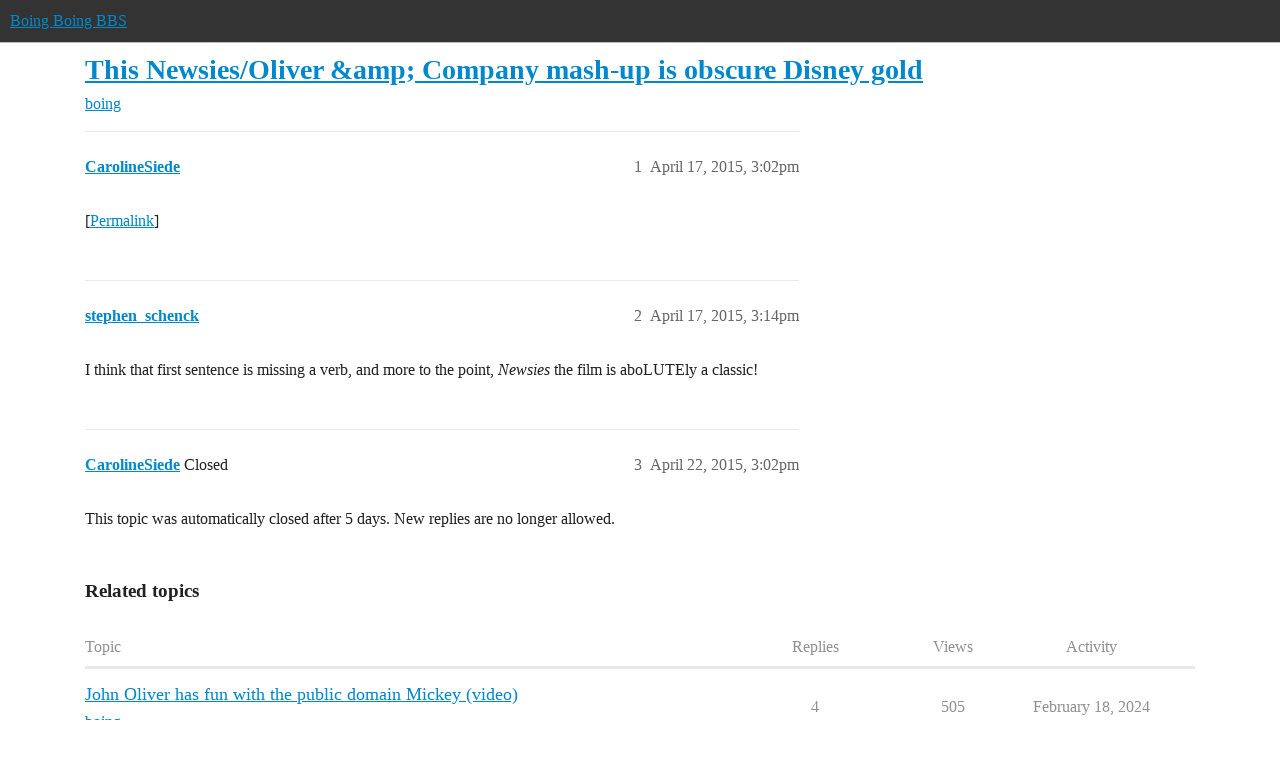

--- FILE ---
content_type: text/css
request_url: https://sea1.discourse-cdn.com/boingboing/stylesheets/discourse-ai_desktop_1c27c821e48de1b68e7fdbed0a180a9f092a31b3.css?__ws=bbs.boingboing.net
body_size: 120
content:
.fk-d-menu .ai-post-helper__suggestion__text,.fk-d-menu .ai-post-helper__suggestion__buttons{padding:.75em 1rem;margin:0}html.scrollable-modal{overflow:auto}.ai-summary-modal .d-modal__container{position:fixed;top:var(--header-offset);margin-top:1em;right:1em;width:100vw;max-width:30em;max-height:calc(100vh - var(--header-offset) - 3rem - var(--composer-height, 0px));box-shadow:var(--shadow-menu-panel)}.ai-summary-modal .d-modal__container.is-entering{animation:float-left 250ms cubic-bezier(0.4, 0, 0.2, 1) forwards}@media(prefers-reduced-motion){.ai-summary-modal .d-modal__container.is-entering{animation-duration:0s}}.ai-summary-modal .d-modal__container.is-exiting{animation:float-out-right 250ms cubic-bezier(0.4, 0, 0.2, 1) forwards}@media(prefers-reduced-motion){.ai-summary-modal .d-modal__container.is-exiting{animation-duration:0s}}.fullscreen-composer .ai-summary-modal{display:none}.ai-summary-modal+.d-modal__backdrop{background:rgba(0,0,0,0)}
/*# sourceMappingURL=discourse-ai_desktop_1c27c821e48de1b68e7fdbed0a180a9f092a31b3.css.map?__ws=bbs.boingboing.net */
